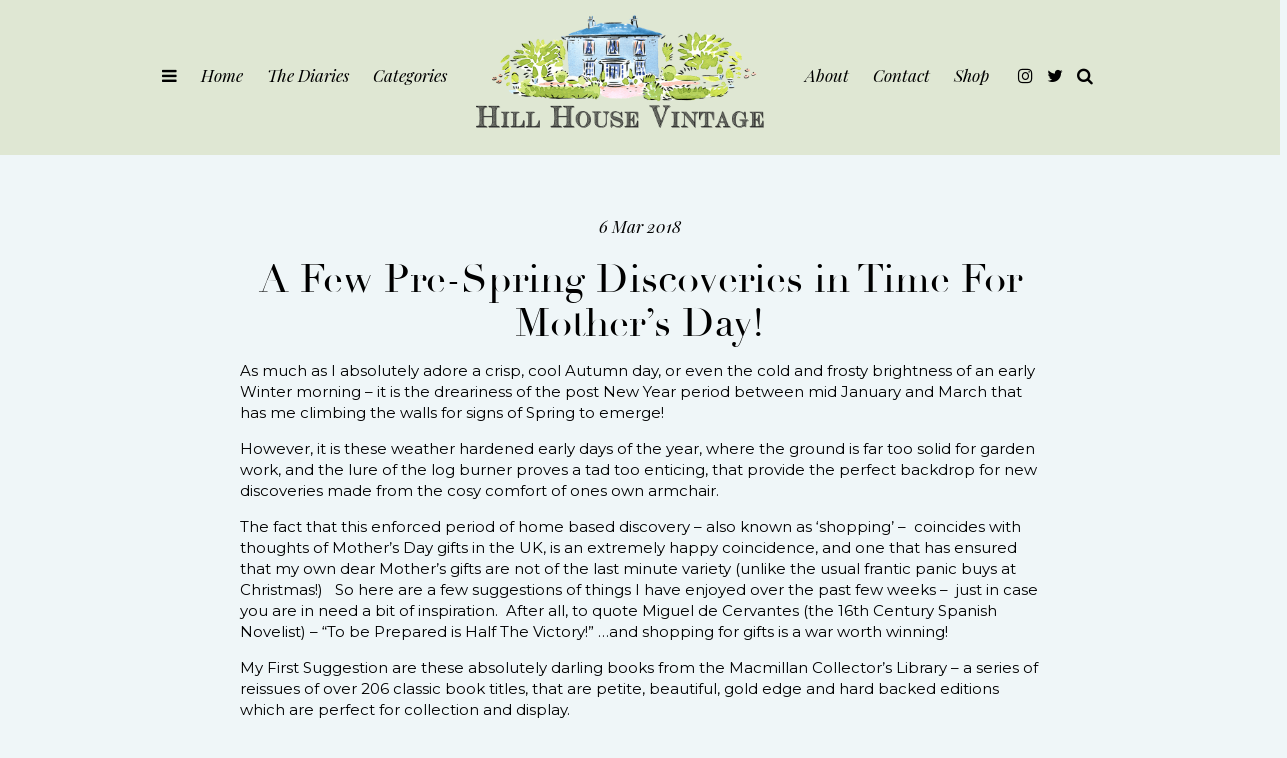

--- FILE ---
content_type: text/html; charset=UTF-8
request_url: https://www.hillhousevintage.com/2018/03/a-few-pre-spring-discoveries-in-time.html
body_size: 8891
content:
<!DOCTYPE html>
<html lang="en-US">
<head>
	<meta charset="UTF-8">
	<meta name="viewport" content="width=device-width, initial-scale=1">
	<title>A Few Pre-Spring Discoveries in Time For Mother&#8217;s Day! &#8211; Hill House Vintage</title>
<meta name='robots' content='max-image-preview:large' />
<link rel='dns-prefetch' href='//cdnjs.cloudflare.com' />
<link rel='dns-prefetch' href='//fonts.googleapis.com' />
<link rel='dns-prefetch' href='//pipdigz.co.uk' />
<link rel="alternate" type="application/rss+xml" title="Hill House Vintage &raquo; Feed" href="https://www.hillhousevintage.com/feed" />

<link rel='stylesheet' id='pipdig-fonts-css' href='https://fonts.googleapis.com/css2?family=Montserrat:ital,wght@0,400;0,500;0,700;1,400;1,700&#038;family=Playfair+Display:ital@0;1&#038;display=swap' type='text/css' media='all' />
<link rel='stylesheet' id='pipdig-didza-css' href='https://pipdigz.co.uk/fonts/gaqweopfkgksdklfgjslfkhjdtyy/style.css' type='text/css' media='all' />
<link rel='stylesheet' id='pipdig-reset-css' href='https://cdnjs.cloudflare.com/ajax/libs/normalize/8.0.1/normalize.min.css' type='text/css' media='all' />
<link rel='stylesheet' id='pipdig-style-css' href='https://www.hillhousevintage.com/wp-content/themes/hillhouse/style.css?ver=1675254644' type='text/css' media='all' />
<script type="text/javascript" src="https://cdnjs.cloudflare.com/ajax/libs/jquery/1.12.4/jquery.min.js" id="jquery-js"></script>
<link rel="canonical" href="https://www.hillhousevintage.com/2018/03/a-few-pre-spring-discoveries-in-time.html" />
	<script>
	window.ga=window.ga||function(){(ga.q=ga.q||[]).push(arguments)};ga.l=+new Date;
	ga('create', 'UA-185286233-1', 'auto');
	ga('require', 'displayfeatures');
	ga('send', 'pageview');
	</script>
	<script async src='https://www.google-analytics.com/analytics.js'></script>
		<!-- Shopr 3.1.11 -->
	<script>
		var shopr_mosaic_ids = [], shopr_mosaic_filters = [], shopr_columns = 4;
	</script>
		
	<link rel="apple-touch-icon" sizes="180x180" href="/apple-touch-icon.png">
	<link rel="icon" type="image/png" sizes="32x32" href="/favicon-32x32.png">
	<link rel="icon" type="image/png" sizes="16x16" href="/favicon-16x16.png">
	<link rel="manifest" href="/site.webmanifest">
	<link rel="mask-icon" href="/safari-pinned-tab.svg" color="#5bbad5">
	<meta name="msapplication-TileColor" content="#da532c">
	<meta name="theme-color" content="#ffffff">

</head>

<body class="wp-singular post-template-default single single-post postid-33 single-format-standard wp-theme-hillhouse">


<div id="mobile_header" class="show_mobile">
	<a href="/"><img src="https://pipdigz.co.uk/other/hillhouse/logo_2.png" alt="" class="mobile_logo" data-pin-nopin="true" /></a>
	<a href="#" id="mobile_menu-btn_open" class="mobile_menu-btn"><i class="fa fa-bars"></i></a>
	<a href="#" id="mobile_menu-search" class="nav_search"><i class="fa fa-search"></i></a>
</div>

<div id="mobile_menu_overlay" class="show_mobile">
	<div id="pipdigMobileLogoPlaceholder"></div>
	<a href="#" id="mobile_menu-btn_close" class="mobile_menu-btn"><i class="fa fa-times"></i></a>
	<div id="mobile_icons">
		<a href="https://www.instagram.com/hillhousevintage/" target="_blank" rel="nofollow noopener"><i class="fa fa-instagram"></i></a>
		<a href="https://twitter.com/hillhousevintag" target="_blank" rel="nofollow noopener"><i class="fa fa-twitter"></i></a>
	</div>
	<ul>
		<li><a href="/">Home</a></li>
		<li><a href="/about-me">About</a></li>
		<li><a href="/contact-me">Contact</a></li>
		<li><a href="/shop">Shop</a></li>
		
		<li style="margin-top: 25px;"><a href="/category/the-vintage-hunter">The Vintage Hunter</a></li>
		<li><a href="/category/entertaining-at-home">Entertaining at Home</a></li>
		<li><a href="/category/the-decorator">The Decorator</a></li>
		<li><a href="/category/the-gardener">The Gardener</a></li>
		<!--<li><a href="/category/the-wardrobe">The Wardrobe</a></li>-->
		<li><a href="/category/beauty-and-wellness">Beauty &amp; Wellness</a></li>
	</ul>
</div>

<div id="pipdigMain"> 
	
	<div id="pipdig_top">
		
		<ul id="menu" class="pd_menu">
			<li class="hide_on_slicknav"><a href="#" style="font-size: 17px;" id="pipdigSideNavToggle" class="toggle_sidenav"><i class="fa fa-bars"></i></a></li>
			<li><a href="/">Home</a></li>
			<li><a href="/blog">The Diaries</a></li>
			<li><a href="#" class="toggle_sidenav">Categories</a></li>
			<li class="logo_wrap hide_on_slicknav"><div class="site-title"><a href="/"><img src="https://pipdigz.co.uk/other/hillhouse/logo_2.png" alt="Hill House Vintage" data-pin-nopin="true" /></a></div></li>
			<li><a href="/about-me">About</a></li>
			<li><a href="/contact-me">Contact</a></li>
			<li><a href="/shop">Shop</a></li>
			<li class="menu_socialz">
				<a href="https://www.instagram.com/hillhousevintage/" target="_blank" rel="nofollow noopener"><i class="fa fa-instagram"></i></a>
				<!--<a href="https://www.youtube.com/channel/UC8N9nsnfQSkgolKl3Pl6orQ" target="_blank" rel="nofollow noopener"><i class="fa fa-youtube-play"></i></a>-->
				<a href="https://twitter.com/hillhousevintag" target="_blank" rel="nofollow noopener"><i class="fa fa-twitter"></i></a>
				<a href="#" class="nav_search"><i class="fa fa-search"></i></a>
			</li>
		</ul>
			
	</div><div class="container">
	
	<div class="entry-header">
		<div class="date">6 Mar 2018</div>
		<h1 class="entry-title">A Few Pre-Spring Discoveries in Time For Mother&#8217;s Day!</h1>
	</div>
	
	<div class="entry-content">
				
				
			<p>As much as I absolutely adore a crisp, cool Autumn day, or even the cold and frosty brightness of an early Winter morning &#8211; it is the dreariness of the post New Year period between mid January and March that has me climbing the walls for signs of Spring to emerge!</p>
<p>However, it is these weather hardened early days of the year, where the ground is far too solid for garden work, and the lure of the log burner proves a tad too enticing, that provide the perfect backdrop for new discoveries made from the cosy comfort of ones own armchair.</p>
<p>The fact that this enforced period of home based&nbsp;discovery &#8211; also known as &#8216;shopping&#8217; &#8211; &nbsp;coincides with thoughts of Mother&#8217;s Day gifts in the UK, is an extremely happy coincidence, and one that has ensured that my own dear Mother&#8217;s gifts are not of the last minute variety (unlike the usual frantic panic buys at Christmas!) &nbsp; So here are a few suggestions of things I have enjoyed over the past few weeks &#8211; &nbsp;just in case you are in need a bit of inspiration. &nbsp;After all, to quote Miguel de Cervantes (the 16th Century Spanish Novelist) &#8211; &#8220;To be Prepared is Half The Victory!&#8221; &#8230;and shopping for gifts is a war worth winning!</p>
<p>My First Suggestion are these absolutely darling books from the Macmillan Collector&#8217;s Library &#8211; a series of reissues of over 206 classic book titles, that are petite, beautiful, gold edge and hard backed editions which are perfect for collection and display.</p>
<p><img decoding="async" loading="lazy" src="https://1.bp.blogspot.com/-JKlsTu3v1Y0/Wp6WISLrhjI/AAAAAAAADMU/eXJpZeK1Nf87_7sb_zuFjRQig2ZxEg7RQCK4BGAYYCw/s1600/IMG_9185.jpg" /></p>
<p>As a prolific reader myself, these have been the perfect addition to my ever growing book collection &#8211; owing to the fact that their tiny size is completely justifiable to squeeze into even the smallest of libraries &#8211; or large ones where there are limited shelves left to house more books!</p>
<table align="center" cellpadding="0" cellspacing="0" class="tr-caption-container" style="margin-left: auto; margin-right: auto; text-align: center;">
<tbody>
<tr>
<td style="text-align: center;"><img decoding="async" loading="lazy" src="https://1.bp.blogspot.com/--iCq48-r0Jo/Wp6WZag_AOI/AAAAAAAADMc/0xtMqU3MsPsFBK9UrXbFAKn2ugoOtzKwgCK4BGAYYCw/s1600/IMG_9397.jpg" /></td>
</tr>
<tr>
<td class="tr-caption" style="text-align: center;">Me Pretending To Be An Able Game Show Hostess!</td>
</tr>
</tbody>
</table>
<p>As an added bonus, booksellers, WATERSTONES are offering an exclusive on-line discount of £2 off any title in the Macmillan Collectors Library range until 11th March 2018. &nbsp;The offer code is LIBRARY and you can find the collection to buy <a href="https://www.waterstones.com/booklist/391942/macmillan-collectors-library" target="_blank" rel="noopener">HERE</a>.</p>
<p>Staying on the subject of books, I also recently received the lastest &nbsp;book in Ros Byam Shaw&#8217;s &#8216;Perfect English&#8217; series of coffee table books. &nbsp;This latest gorgeous offering is entitled &#8220;Perfect English Townhouse&#8217;, and the description reads that it &#8216;examines the timeless English style of decoration in a variety of Georgian, Victorian and contemporary townhouses.&#8217; Which sums it up perfectly. &nbsp;However, what I particularly love about Ros&#8217;s choice of houses is that they always come across as truly and honestly &nbsp;&#8216;lived in&#8217; and loved. &nbsp;In fact, it&#8217;s rare that I see a house in her carefully edited series of Perfect English books that I couldn&#8217;t imagine myself actually living in &#8211; which is a testament to her eye for what make a house&#8230;well &#8211; as it says in the title &#8211; &#8216;Perfect&#8217;! &nbsp;You can purchase a copy of this particular title <a href="https://www.amazon.co.uk/Perfect-English-Townhouse-Byam-Shaw/dp/1849759243/ref=sr_1_1?ie=UTF8&amp;qid=1520344742&amp;sr=8-1&amp;keywords=perfect+english+townhouse" target="_blank" rel="noopener">HERE</a>.</p>
<table align="center" cellpadding="0" cellspacing="0" class="tr-caption-container" style="margin-left: auto; margin-right: auto; text-align: center;">
<tbody>
<tr>
<td style="text-align: center;"><img decoding="async" loading="lazy" src="https://3.bp.blogspot.com/-98ZV0a1oLeM/Wp6Y5BYKXVI/AAAAAAAADMs/0PBMt_sgsD4atEU-JpJ2Oaak8sWdNIizwCK4BGAYYCw/s1600/IMG_9480.JPG" /></td>
</tr>
<tr>
<td class="tr-caption" style="text-align: center;">Ros Byam Shaw&#8217;s Latest book in her &#8216;Perfect English&#8217; interiors collection.</td>
</tr>
</tbody>
</table>
<p><img decoding="async" loading="lazy" src="https://2.bp.blogspot.com/-VdgUoro3mXQ/Wp6b_7AqXFI/AAAAAAAADN4/D8Cuk30qQVgfHoqo6SkDjhBujYp0AvytQCK4BGAYYCw/s1600/IMG_9011.JPG" /><br />
<img decoding="async" loading="lazy" src="https://2.bp.blogspot.com/-cFgKWmpz5xw/Wp6bhjHfjLI/AAAAAAAADNk/gGof-Z91QAcCueMvIvf1ESf32Vpw_P7NwCK4BGAYYCw/s1600/IMG_9012.JPG" /></p>
<table align="center" cellpadding="0" cellspacing="0" class="tr-caption-container" style="margin-left: auto; margin-right: auto; text-align: center;">
<tbody>
<tr>
<td style="text-align: center;"><img decoding="async" loading="lazy" src="https://4.bp.blogspot.com/-TjmXLiSeD-4/Wp6cfKWf2oI/AAAAAAAADOM/qRMc0kOYmsA2patRj7qcncvyxfnt6O8TwCK4BGAYYCw/s1600/IMG_9045.jpg" /></td>
</tr>
<tr>
<td class="tr-caption" style="text-align: center;">Coco Enjoying The Coffee Table Book Collection Including Ros Byam Shaw&#8217;s &#8216;Perfect English Townhouse&#8217;</td>
</tr>
</tbody>
</table>
<p>Moving on from books, getting organised is always something that is at the very top of my list for a New Year, and there is no pursuit that gives me greater pleasure than the purchasing of a crisp new, multi faceted diary on which to scribble down those well thought out, and world changing plans and intentions. &nbsp;Yes, yes, forget the fact that it may be a few months into the year, but it is better to be late than never, as someone possibly great once said &#8211; Perhaps it was the White Rabbit in Alice in Wonderland? &nbsp;Well, whoever it was, it&#8217;s quite true, and I shall add to that that the act of purchasing and using a diary three months into the year, completely negates the first 11 weeks of disorganisation and all you will remember at the end of the year, are the remaining nine months of pure, unadulterated logistical excellence and time management&#8230;(Here&#8217;s hoping..)</p>
<p>Well, that is what I believe my new &#8216;<a href="https://www.hellodayplanner.com/" target="_blank" rel="noopener">Hello Day Planner</a>&#8216; will give me. &nbsp;I&#8217;ll let you know how that goes in December&#8230;but in the mean time, behold the sophistication and beauty of this glamorous organiser.</p>
<p>You can purchase one <a href="https://www.hellodayplanner.com/" target="_blank" rel="noopener">HERE</a>.</p>
<table align="center" cellpadding="0" cellspacing="0" class="tr-caption-container" style="margin-left: auto; margin-right: auto; text-align: center;">
<tbody>
<tr>
<td style="text-align: center;"><img decoding="async" loading="lazy" src="https://2.bp.blogspot.com/-8sEh6GQEmmg/Wp6k-y4KnHI/AAAAAAAADOo/5zSnS4AWmi06uo3-BUvwetG0dp43HB0wwCK4BGAYYCw/s1600/IMG_9077.jpg" /></td>
</tr>
<tr>
<td class="tr-caption" style="text-align: center;">The Beautiful &#8216;Carrara&#8217; Version</td>
</tr>
</tbody>
</table>
<table align="center" cellpadding="0" cellspacing="0" class="tr-caption-container" style="margin-left: auto; margin-right: auto; text-align: center;">
<tbody>
<tr>
<td style="text-align: center;"><img decoding="async" loading="lazy" src="https://3.bp.blogspot.com/-SfGFBCd4mts/Wp6lVWY9n8I/AAAAAAAADOw/jpxzObQef3wIw6dXBTJkJa-jnngS0orugCK4BGAYYCw/s1600/IMG_9078.jpg" /></td>
</tr>
<tr>
<td class="tr-caption" style="text-align: center;">A Few Wise Words of Encouragement from the Hello Day Planner!</td>
</tr>
</tbody>
</table>
<p>So, now that our planner has us organised, we shall be able to remember everybody&#8217;s birthdays, anniversary&#8217;s and all other important dates&#8230; &nbsp;We shall also be able to remember to write those often forgotten &#8216;Thank You&#8217; letters that seem to get caught up in the quick burst of an e-mail or &#8216;tweet&#8217; these days. &nbsp;Remember, when the receipt of a (non brown) envelope though the post was a heady and joyfully regular occurrence? &nbsp;I remember during my childhood, that all direct correspondence from Aunts, Grandmothers and kindly retired teachers came via hand written letter or card &#8211; usually along with an oversized and well handled one pound note (this WAS the 1970&#8217;s&#8230;). &nbsp;Well, thanks to incredibly talented artists and designers like <a href="http://www.islasimpson.co.uk/about-me/" target="_blank" rel="noopener">Isla Simpson</a>, who has started her own &#8216;Letter Writing Campaign&#8217;, we can start hand writing meaningful and traditional correspondence on beautiful hand printed envelopes and cards &#8211; reinvigorating (as Isla herself says) the 18th &amp; 19th Century tradition for illustrated envelopes. &nbsp;You can see more <a href="http://www.islasimpson.co.uk/shop/a-set-of-10-correspondence-envelopes-and-cards-hand-printed-in-england-with-a-swan-design" target="_blank" rel="noopener">HERE</a>.</p>
<table align="center" cellpadding="0" cellspacing="0" class="tr-caption-container" style="margin-left: auto; margin-right: auto; text-align: center;">
<tbody>
<tr>
<td style="text-align: center;"><img decoding="async" loading="lazy" src="https://1.bp.blogspot.com/-T5o4rbfddm0/Wp6qR7_1F1I/AAAAAAAADPE/XdUsMYfugFMblMoN4prkmdqKlaZnwY57QCK4BGAYYCw/s1600/IMG_6896.jpg" /></td>
</tr>
<tr>
<td class="tr-caption" style="text-align: center;">Isla Simpson&#8217;s beautifully Illustrated Envelopes based on an 18th &amp; 19th Century tradition.</td>
</tr>
</tbody>
</table>
<p>Well, I hope that you&#8217;ve enjoyed these little snippets of Mother&#8217;s Day inspiration. &nbsp;Like William Morris, I endeavour to only have in my home what I truly believe to be beautiful and know to be useful, and I am sure you will agree that this little round up falls happily into both categories at once!</p>
<p>Until Next Time!</p>
<p><img decoding="async" loading="lazy" src="https://2.bp.blogspot.com/-Kqz4KRVTp_w/Wp6vP10akBI/AAAAAAAADPU/2sR2zbGJODM9Warzw00OakVJFblxc7j4QCK4BGAYYCw/s1600/transparent%2Bsignature.png" /></p>
			
				
	</div>
	
	
	
</div>



		<div class="" id="p_instagram_footer">
					<a href="https://www.instagram.com/reel/DCfQKR_OiPj/" class="p3_instagram_post p3_instagram_post_0 pipdig_lazy" data-src="https://scontent-fra3-1.cdninstagram.com/v/t51.75761-15/467399629_18470553106000873_1634044416354412403_n.jpg?_nc_cat=101&ccb=1-7&_nc_sid=18de74&_nc_aid=0&_nc_ohc=40evTL9w3scQ7kNvgGuIbVd&_nc_zt=23&_nc_ht=scontent-fra3-1.cdninstagram.com&edm=ANo9K5cEAAAA&_nc_gid=AilD8ZPmZ5Ttt7hZVQjB7yh&oh=00_AYBLGqe9zEyTeCm7ibaANJO4DpDWRCWS65xowbP5cFVhtw&oe=6740D41F" rel="nofollow noopener" target="_blank">
				<img src="[data-uri]" class="p3_instagram_square" alt=""/>
					<div class="p3_instagram_post_overlay"><span class="p3_instagram_likes"><i class="fa fa-instagram"></i></span></div>
			</a>
					<a href="https://www.instagram.com/reel/DCcTfMLO6Tr/" class="p3_instagram_post p3_instagram_post_1 pipdig_lazy" data-src="https://scontent-fra5-1.cdninstagram.com/v/t51.75761-15/467447468_18470330557000873_6838958841717448844_n.jpg?_nc_cat=102&ccb=1-7&_nc_sid=18de74&_nc_aid=0&_nc_ohc=1ZbuLnIg3BMQ7kNvgFkkeqE&_nc_zt=23&_nc_ht=scontent-fra5-1.cdninstagram.com&edm=ANo9K5cEAAAA&_nc_gid=AilD8ZPmZ5Ttt7hZVQjB7yh&oh=00_AYA0SPur9ud01bLxewtbh--FVgCsZWUefieG4DyQ2bONng&oe=6740FD46" rel="nofollow noopener" target="_blank">
				<img src="[data-uri]" class="p3_instagram_square" alt=""/>
					<div class="p3_instagram_post_overlay"><span class="p3_instagram_likes"><i class="fa fa-instagram"></i></span></div>
			</a>
					<a href="https://www.instagram.com/reel/DCZrnQduHmu/" class="p3_instagram_post p3_instagram_post_2 pipdig_lazy" data-src="https://scontent-fra5-2.cdninstagram.com/v/t51.29350-15/466995350_570829978755662_5442400484808572485_n.jpg?_nc_cat=106&ccb=1-7&_nc_sid=18de74&_nc_ohc=XO_K_BvLtEIQ7kNvgFJZzWz&_nc_zt=23&_nc_ht=scontent-fra5-2.cdninstagram.com&edm=ANo9K5cEAAAA&_nc_gid=AilD8ZPmZ5Ttt7hZVQjB7yh&oh=00_AYA16wZvZcN6-NC3T5BnY91Ak9O8mSyHW6APDdUTZg_eQw&oe=6740D471" rel="nofollow noopener" target="_blank">
				<img src="[data-uri]" class="p3_instagram_square" alt=""/>
					<div class="p3_instagram_post_overlay"><span class="p3_instagram_likes"><i class="fa fa-instagram"></i></span></div>
			</a>
					<a href="https://www.instagram.com/reel/DCUvN4OOakx/" class="p3_instagram_post p3_instagram_post_3 pipdig_lazy" data-src="https://scontent-fra5-1.cdninstagram.com/v/t51.29350-15/466841701_1291001185236269_4030597399061686625_n.jpg?_nc_cat=100&ccb=1-7&_nc_sid=18de74&_nc_ohc=nvvjCp9Wjx0Q7kNvgFzFFrg&_nc_zt=23&_nc_ht=scontent-fra5-1.cdninstagram.com&edm=ANo9K5cEAAAA&_nc_gid=AilD8ZPmZ5Ttt7hZVQjB7yh&oh=00_AYDmI2CS7fEJoS_YBN65-sSoxD5-80cfOu2XnYahr1ZJAg&oe=6740E57E" rel="nofollow noopener" target="_blank">
				<img src="[data-uri]" class="p3_instagram_square" alt=""/>
					<div class="p3_instagram_post_overlay"><span class="p3_instagram_likes"><i class="fa fa-instagram"></i></span></div>
			</a>
					<a href="https://www.instagram.com/reel/DCSSJ70uaP4/" class="p3_instagram_post p3_instagram_post_4 pipdig_lazy" data-src="https://scontent-fra3-2.cdninstagram.com/v/t51.29350-15/466703402_3862249027380845_2400074612671562331_n.jpg?_nc_cat=104&ccb=1-7&_nc_sid=18de74&_nc_ohc=bYafjZLLWy4Q7kNvgH27Iwg&_nc_zt=23&_nc_ht=scontent-fra3-2.cdninstagram.com&edm=ANo9K5cEAAAA&_nc_gid=AilD8ZPmZ5Ttt7hZVQjB7yh&oh=00_AYBbVNFv4wG1x-owN1nH5SfRdkuqkBL023mV-y2DwWn8zw&oe=6740DC89" rel="nofollow noopener" target="_blank">
				<img src="[data-uri]" class="p3_instagram_square" alt=""/>
					<div class="p3_instagram_post_overlay"><span class="p3_instagram_likes"><i class="fa fa-instagram"></i></span></div>
			</a>
				<div style="clear: both"></div>
	</div>
	
	<div id="footer">
		<div class="container">
			<div class="footer_col" id="footer_col_left">
				<a href="/contact-me">Contact</a><!-- | <a href="/disclaimer">Disclaimer</a>--><br />
				Follow: <a href="https://twitter.com/hillhousevintag" target="_blank" rel="nofollow noopener">Twitter</a> | <a href="https://www.instagram.com/hillhousevintage/" target="_blank" rel="nofollow noopener">Instagram</a>
			</div>
			<div class="footer_col" id="footer_col_middle">
				<a href="/"><img src="https://pipdigz.co.uk/other/hillhouse/logo.png" alt="Hill House Vintage" /></a>
			</div>
			<div class="footer_col" id="footer_col_right">
				&copy; Paula Sutton | Hill House Vintage				<br />
				<a href="https://www.pipdig.co/" target="_blank">Website by <span class="peepdeeg">pipdig</span></a>
			</div>
			<div style="clear: both"></div>
		</div>
	</div>
	
	<div id="footer_mobile" class="show_mobile">
	
		<p><a href="/"><img src="https://pipdigz.co.uk/other/hillhouse/logo.png" alt="Hill House Vintage" id="logo_footer_mobile" /></a></p>
		<p><a href="https://www.pipdig.co/" target="_blank">Website by <span class="peepdeeg">pipdig</span></a></p>
		
	</div>

</div> <!-- #main -->


<div id="searchOverlay">
	<a href="#" id="searchOverlayClose"><i class="fa fa-times"></i></a>
	<form action="https://www.hillhousevintage.com/">
		<input type="text" id="searchOverlayInput" placeholder="SEARCH..." name="s"/>
	</form>
</div>


<div id="pipdigSideNav" class="sidenav">

	<div id="pipdigSideNavLogoPlaceholder"></div>

	<h4>The Diaries</h4>
	
	<ul>
		<li><a href="/category/the-vintage-hunter">The Vintage Hunter</a></li>
		<li><a href="/category/entertaining-at-home">Entertaining at Home</a></li>
		<li><a href="/category/the-decorator">The Decorator</a></li>
		<li><a href="/category/the-gardener">The Gardener</a></li>
		<li><a href="/category/the-wardrobe">The Wardrobe</a></li>
		<li><a href="/category/beauty-and-wellness">Beauty &amp; Wellness</a></li>
	</ul>
	
	<div id="sideNavDeeg">
		<a href="https://www.pipdig.co/">Website by <span class="peepdeeg">pipdig</span></a>
	</div>
	
</div>

<script type="speculationrules">
{"prefetch":[{"source":"document","where":{"and":[{"href_matches":"/*"},{"not":{"href_matches":["/wp-*.php","/wp-admin/*","/wp-content/uploads/*","/wp-content/*","/wp-content/plugins/*","/wp-content/themes/hillhouse/*","/*\\?(.+)"]}},{"not":{"selector_matches":"a[rel~=\"nofollow\"]"}},{"not":{"selector_matches":".no-prefetch, .no-prefetch a"}}]},"eagerness":"conservative"}]}
</script>
<script type="text/javascript" src="https://cdnjs.cloudflare.com/ajax/libs/vanilla-lazyload/11.0.5/lazyload.min.js" id="pipdig-lazy-js"></script>
<script type="text/javascript" src="https://cdnjs.cloudflare.com/ajax/libs/fitvids/1.2.0/jquery.fitvids.min.js" id="pipdig-fitvids-js"></script>
	<!-- Shopr -->
	<style>
	.shopr_grid_filters li a, .shopr_grid_filters li a:hover, .entry-content .shopr_grid_filters li a, .entry-content .shopr_grid_filters li a:hover, .shopr_carousel_widget_button, .shopr_carousel_widget_button:hover {
		background: #111111;
		color: #ffffff;
	}
	.shopr_mosaic .shopr_product {
		border: 1px solid #e6e6e6;
	}
	.shopr_mosaic .shopr_product_title {
		color: #222222;
	}
	.shopr_mosaic .shopr_product_subtitle {
		color: #666666;
	}
	.shopr_mosaic .shopr_product_price {
		color: #666666;
	}
	.shopr_grid_layout_left_filters {
		border-color: #111111;
	}
	.shopr_filters_title {
		background: #111111;
		color: #ffffff;
	}
	.shopr_mosaic .shopr_product_title {
		font-size: 14px;
		line-height: 1.1;
	}
	.shopr_mosaic .shopr_product_subtitle {
		font-size: 12px;
		line-height: 1.25;
	}
	.shopr_mosaic .shopr_product_price {
		font-size: 12px;
		line-height: 1.25;
	}
	</style>
	<!-- /Shopr -->
		
	<link rel="stylesheet" href="https://pipdigz.co.uk/fonts/fontawesome_4_7_0.css" media="none" onload="if(media!='all')media='all'">
	
	<script>
	
	var lazyLoadInstance = new LazyLoad({
		elements_selector: ".pipdig_lazy",
		threshold: 600
	});
	
	jQuery(document).ready(function($) {
		
		var $window = $(window);
		var toggleBtn = $('#pipdigSideNavToggle');
		var sideNav = $('#pipdigSideNav');
		var mainContent = $('#pipdigMain');
		
		function claseSideNav() {
			sideNav.removeClass('open');
			mainContent.removeClass('sideNav_open');
			toggleBtn.removeClass('active');
			toggleBtn.find('.fa').removeClass('fa-close').addClass('fa-bars');
			sideNav.hide().css('opacity', '0');
			setTimeout(function(){
				sideNav.show();
			}, 500);
		}
		
		// close sidenav when scrolling down
		$window.scroll(function() {
			if ( toggleBtn.hasClass('active') && ($window.scrollTop() >= $('#section_latest_posts').offset().top) ) {
				claseSideNav();
			}
		});
		
		$('.toggle_sidenav').click(function() {
			
			if (toggleBtn.hasClass('active')) {
				claseSideNav();
			} else {
				$('#pipdigSideNavLogoPlaceholder').html('<img src="https://pipdigz.co.uk/other/hillhouse/sidenav_illustration_2.png" alt="Hill House Vintage" id="pipdigSideNavLogo" />');
				sideNav.addClass('open');
				mainContent.addClass('sideNav_open');
				toggleBtn.addClass('active');
				toggleBtn.find('.fa').addClass('fa-close').removeClass('fa-bars');
				setTimeout(function(){
					sideNav.show().css('opacity', '1');
				}, 400);
			}

		});	
		
		
		var search = $('#searchOverlay');
		$('.nav_search').click(function(e) {
			e.preventDefault();
			if (search.hasClass('open')) {
				search.removeClass('open');
				return;
			}
			search.addClass('open');
			$('#searchOverlayInput').focus();
		});
		$('#searchOverlayClose').click(function(e) {
			e.preventDefault();
			search.removeClass('open');
			return;
		});
		
		var mobileMenu = $('#mobile_menu_overlay');
		$('#mobile_menu-btn_open').click(function(e) {
			e.preventDefault();
			if (mobileMenu.hasClass('open')) {
				mobileMenu.removeClass('open');
				return;
			}
			$('#pipdigMobileLogoPlaceholder').html('<a href="/"><img src="https://pipdigz.co.uk/other/hillhouse/sidenav_illustration.png" alt="hill House Vintage" class="mobile_logo" style="width: 280px" /></a>');
			mobileMenu.addClass('open');
		});
		$('#mobile_menu-btn_close').click(function(e) {
			e.preventDefault();
			mobileMenu.removeClass('open');
		});
		
					$('.entry-content').fitVids();
						
	});
	
	</script>
	
			<script async defer data-pin-hover="true" data-pin-tall="true" src="https://assets.pinterest.com/js/pinit.js"></script>
			<!--noptimize-->
	<script>
	jQuery(document).ready(function($){
		// Shopr click counter
		$('body').on('click', '.shopr_click_counter a', function() {
			if ($(this).attr("data-shopr-product-id")) {
				var id = $(this).data("shopr-product-id");
				if (typeof id == 'number') {
					var data = {
						"action": "shopr_product_click_counter",
						"sec": "4deac5dfdd",
						"shopr_product_id": id,
					};
					$.post("https://www.hillhousevintage.com/wp-admin/admin-ajax.php", data, function(response) {
											});
				}
			}
		});
	});
	</script>
	<!--/noptimize-->
	<script defer src="https://static.cloudflareinsights.com/beacon.min.js/vcd15cbe7772f49c399c6a5babf22c1241717689176015" integrity="sha512-ZpsOmlRQV6y907TI0dKBHq9Md29nnaEIPlkf84rnaERnq6zvWvPUqr2ft8M1aS28oN72PdrCzSjY4U6VaAw1EQ==" data-cf-beacon='{"version":"2024.11.0","token":"f8f6c1ca75534729b4ce1b9dd9e7d40a","r":1,"server_timing":{"name":{"cfCacheStatus":true,"cfEdge":true,"cfExtPri":true,"cfL4":true,"cfOrigin":true,"cfSpeedBrain":true},"location_startswith":null}}' crossorigin="anonymous"></script>
</body>
</html>


<!-- Page cached by LiteSpeed Cache 7.7 on 2026-01-15 07:01:48 -->

--- FILE ---
content_type: text/css
request_url: https://www.hillhousevintage.com/wp-content/themes/hillhouse/style.css?ver=1675254644
body_size: 3202
content:
/*
Theme Name: Hill House Vintage
Theme URI: https://www.pipdig.co
Author: pipdig
Author URI: https://www.pipdig.co
Description: WordPress Theme by pipdig.
Version: 999
License: Copyright 2019
*/

html, body {
	overflow-x: hidden;
}

body {
	font-family: 'Montserrat', sans-serif;
	font-size: 15px;
	line-height: 1.4;
	color: #000;
	background: #eff6f8;
}

a {
	color: #000;
	text-decoration: none;
	-moz-transition: all 0.25s ease-out; -webkit-transition: all 0.25s ease-out; transition: all 0.25s ease-out;
}
a:hover {
	color: #999;
}

img {
	max-width: 100%;
	height: auto;
}

h1, h2, h3, h4, h5, h6 {
	font-family: 'Montserrat', sans-serif;
	line-height: 1.1;
	font-weight: 500;
}
h1 {
	font-size: 30px;
}
h2 {
	font-size: 22px;
}
h3 {
	font-size: 20px;
}
h4 {
	font-size: 18px;
}
h5 {
	font-size: 17px;
}

.p3_cover_me {
	background-size: cover;
	background-repeat: no-repeat;
	background-position: center;
	display: block;
	position: relative;
	line-height: 0;
}
.p3_invisible {
	visibility: hidden;
	opacity: 0;
	width: 100%;
	height: auto;
}
.stp-outer, .bo-garden {
	max-width: 100% !important;
	width: 100% !important;
}

#pipdig_top {
	width: 100%;
	text-align: center;
	/* margin-bottom: 50px; */
	padding-bottom: 5px;
	background: #dfe7d3;
}
.logo_wrap {
	width: 430px;
}
.site-title {
	margin: 0;
	position: absolute;
	top: 13px;
}
.site-title img {
	width: 430px;
}
.site-title a, .site-title a:hover {
	color: #000;
}
.pd_menu {
	font: normal italic 17px 'Playfair Display', sans-serif;
	margin: 0;
	padding: 0;
}
.pd_menu li {
	display: inline-block;
	margin: 0 18px;
	line-height: 200px;	
}
.pd_menu li:last-child {
	margin-right: 30px;
}
.menu_socialz a {
	margin: 0 5px;
	display: inline-block;
}

.nav-previous {
	text-align: center;
	margin: 50px 0;
}
.nav-previous a {
	display: inline-block;
	padding: 10px 20px;
	border: 1px solid #111;
	text-transform: uppercase;
	letter-spacing: 1px;
	font: 12px 'Montserrat', sans-serif;
}



.container {
	max-width: 1210px;
	padding: 0 10px;
	margin: 0 auto;
}
.single .container {
	max-width: 800px;
}
.page .container {
	max-width: 1000px;
}
.entry-header {
	text-align: center;
	margin-top: 60px;
}
.entry-header .date {
	font: normal italic 17px 'Playfair Display';
	margin-bottom: 20px;
}
.entry-content {
	min-height: 800px;
}
.page .entry-content {
	margin-top: 60px;
}
.entry-content p {
	margin: 15px 0;
}

.pd_section {
	margin: 30px auto;
}
#section_latest_posts {
	margin-top: 0;
}

.full_width_section {
	position: relative;
	width: 100%;
	padding-bottom: 20px;
}

.full_width_banner {
	height: 650px;
	max-height: 100vh;
	width: 100%;
	margin-top: 35px;
}

#section_full_width_post, .full_width_banner {
	margin-top: 0;
}

.full_width_section_title {
	position: absolute;
	left: 0;
	top: 30px;
	padding: 10px 20px;
	background: #fae8dd;
}

.full_width_section_title h2 {
	font: 35px didza;
	margin: 0;
}

.pd_post_date {
	margin-bottom: 20px;
	font: normal italic 15px 'Playfair Display';
}


#the_decorator_section {
	background: #fae8dd;
	padding: 20px 0;
}




.script_text {
	font-family: didza;
	font-size: 30px;
	font-weight: 400;
	text-transform: none;
	letter-spacing: 1px;
	margin-right: 3px;
}


#footer {
	text-align: center;
	font: normal italic 15px 'Playfair Display', serif;
	line-height: 2.2;
	padding: 25px 0;
	background: #dfe7d3;
}
.footer_col {
	float: left;
	width: 33.333333333%;
}
#footer_col_middle img {
	margin-top: 10px;
}
#footer_col_left {
	text-align: left;
}
#footer_col_right {
	text-align: right;
}

#footer_mobile {
	text-align: center;
	text-transform: uppercase;
	letter-spacing: 2px;
	font: 11px 'Montserrat', sans-serif;
	background: #dfe7d3;
	padding: 5px 0;
}
#footer_mobile p {
	margin: 25px auto;
}
#logo_footer_mobile {
	width: 280px;
}




#mobile_menu_overlay {
	position: fixed;
	top: 0;
	left: 0;
	right: 0;
	bottom: 0;
	background: #dfe7d3;
	text-align: center;
	z-index: 999999999999;
	width: 55vw;
	opacity: 0;
	visibility: hidden;
	-moz-transition: all 0.4s ease; -webkit-transition: all 0.4s ease; transition: all 0.4s ease;
}
#mobile_menu_overlay.open {
	opacity: 1;
	visibility: visible;
	width: 100vw;
}
#mobile_menu_overlay ul {
	margin: 25px auto 0;
	padding: 0;
}
#mobile_menu_overlay ul li {
	margin: 10px 0;
	list-style: none;
	text-transform: uppercase;
	letter-spacing: 1px;
	font-size: 17px;
}
#mobile_icons {
	font-size: 24px;
}
#mobile_icons a {
	display: inline-block;
	margin: 0 7px;
}

#mobile_header {
	text-align: center;
	background: #dfe7d3;
	padding-bottom: 20px;
}
.mobile_logo {
	margin: 20px auto 0;
	max-width: 90%;
	width: 260px;
}
.mobile_menu-btn {
	position: fixed;
	top: 15px;
	left: 15px;
	z-index: 1;
	font-size: 25px;
}
#mobile_menu-search {
	position: fixed;
	top: 15px;
	right: 15px;
	z-index: 1;
	font-size: 25px;
}

.pd_grid_post {
	float: left;
	width: 30.25%;
	margin: 1.5%;
	position: relative;
	text-align: center;
}
.blog .pd_grid_post {
	margin-top: 50px;
}
.pd_grid_post_meta {
	text-transform: uppercase;
	letter-spacing: 1px;
	font: 500 11px 'Montserrat', sans-serif;
}
.p_post_title {
	margin: 0;
	font: 24px didza;
	line-height: 1.2;
	text-transform: none;
	padding: 0 5px;
}
.pd_grid_post_date {
	margin-top: 20px;
	font: 15px 'Playfair Display';
	font-style: italic;
	line-height: 1.2;
}
.pd_grid_post_overlay {
	margin-top: 20px;
}
.pd_grid_post_excerpt {
	font-size: 13px;
	margin-top: 20px;
}
.pd_read_more {
	margin-top: 20px;
}
.pd_read_more a {
	font-family: 'Playfair Display';
	font-style: italic;
	font-size: 17px;
	padding: 10px 25px;
	color: #fff;
	background: #111;
}
.pd_read_more a:hover {
	background: #999;
	border-color: #999;
}

.pd_shop_post_content {
	background: #eff6f8;
	border: 5px solid #eff6f8;
	position: absolute;
	z-index: 2;
	top: 0;
	left: 0;
	overflow-y: auto;
	width: 110px;
	height: 350px;
	opacity: 0;
	visibility: hidden;
	-moz-transition: all 0.35s ease-out; -webkit-transition: all 0.35s ease-out; transition: all 0.35s ease-out;
}
.pd_shop_post_content img {
	margin: 0 0 5px;
}
.pd_shop_post_content a:hover {
	opacity: .25;
}

.show_me {
	opacity: 1 !important;
	visibility: visible !important;
}




.split_title span {
	font-family: didza;
	font-size: 30px;
	font-weight: 400;
	text-transform: none;
	letter-spacing: 1px;
	margin-right: 3px;
}


#grid_posts_left_right_section .section_title {
	text-align: right;
	margin-top: 0;
	margin-bottom: 15px;
	font-size: 35px;
}
.grid_posts_left {
	float: left;
	width: 58%;
	margin-top: 90px;
	text-align: center;
}
.grid_posts_right {
	float: left;
	width: 42%;
	text-align: center;
}
#grid_posts_left_right_section .pd_grid_post_date {
	margin-top: 10px;
}
.grid_posts_right .grid_posts_right-post {
	width: 400px;
	max-width: 100%;
	margin: 40px auto;
}
.grid_posts_left .p_post_title {
	margin-top: 15px;
}
.grid_posts_right .p_post_title {
	text-align: center;
	margin-top: 10px;
}

#the_diaries_tabs {
	background: #fae8dd;
	padding: 30px 0;
}
#the_diaries_tabs .section_title {
	text-align: center;
}
#the_diaries_tabs ul {
	margin: 10px 0 0;
	padding: 0;
	text-align: center;
	font: normal italic 18px 'Playfair Display';
}
#the_diaries_tabs li {
	list-style: none;
	margin: 0 15px;
	padding: 0;
	display: inline-block;
}
#the_diaries_tabs li a {
	padding: 3px 5px;
	display: inline-block;
}

.p_col_33 {
	width: 33.333333333%;
	float: left;
}
.p_col_50 {
	width: 50%;
	float: left;
}
.p_col_100 {
	width: 100%;
}
.p_col > div {
	padding-left: 10px;
	padding-right: 10px;
	position: relative;
}
@media only screen and (max-width: 719px) {
	.p_col {
		width: 100%;
		float: none;
	}
}





.section_title {
	font: 40px didza;
	text-transform: none;
	text-align: left;
	margin: 0;
}
.section_title span {
	font-family: 'Playfair Display';
	font-size: 26px;
	font-style: italic;
}


.section_title_margin_left {
	margin-left: 15px;
}






#vintage_hunter_section .section_title {
	text-align: center;
	margin-bottom: 35px;
}
.left_right_post-image-left-section .left_right_post-image-left-side {
	width: 60%;
	float: left;
}
.left_right_post-image-left-section .left_right_post-overlay-right-side {
	width: 40%;
	float: left;
}
.left_right_post-image-right-section .left_right_post-image-right-side {
	width: 60%;
	float: right;
}
.left_right_post-image-right-section .left_right_post-overlay-left-side {
	width: 40%;
	float: right;
}
.left_right_post-image-right-section {
	margin-top: 35px;
}
.left_right_post-overlay {
	background: #dfe7d3;
	text-align: center;
	padding: 20px 20px 35px;
	position: relative;
	top: 220px;
}
.left_right_post-overlay-right {
	left: -150px;
}
.left_right_post-overlay-left {
	right: -150px;
}
.left_right_post-overlay .pd_grid_post_date {
	margin: 0 0 10px;
}
#vintage_hunter_section .pd_read_more {
	margin-top: 30px;
}


/* Instagram ================================== */
#section_instagram {
	margin-top: 120px;
	margin-bottom: 45px;
}
.p3_instagram_post {
	width: 20%;
	position: relative;
	display: block;
	float: left;
	text-align: center;
	line-height: 0;
	background-size: cover;
	background-repeat: no-repeat;
	background-position: center;
	-moz-transition: all 0.2s ease-out;-webkit-transition:all 0.2s ease-out;transition:all 0.2s ease-out;
}
.p3_instagram_post img {
	width: 100% !important;
	height: auto;
	border: 10px solid #eff6f8;
}
.p3_instagram_post .p3_instagram_likes {
	font-size: 65px;
	color: #fff;
	position: absolute;
	top: 50%;
	transform: translateY(-50%);
	left: 7px; /* Needed to offset border used on each image */
	width: 100%;
}
.p3_instagram_post_overlay {
	background: rgba(245,248,249,.65);
	position: absolute;
	left: 0;
	right: 0;
	top: 0;
	bottom: 0;
	opacity: 0;
	-moz-transition: all 0.3s ease; -webkit-transition: all 0.3s ease; transition: all 0.3s ease;
	line-height: 1;
}
.p3_instagram_post:hover .p3_instagram_post_overlay {
	opacity: 1;
}

#p_instagram_footer {
	margin-top: 50px;
}
#p_instagram_footer .p3_instagram_post img {
	border: 3px solid #eff6f8;
}

.section_shop {
	max-width: 800px;
	margin: 0 auto;
}
.section_shop .section_title {
	margin: 0 0 5px;
	font-size: 35px;
}
#section_shop_1 {
	margin-top: 50px;
	margin-bottom: 50px;
}

.shop_see_all {
	text-align: right;
	font: normal italic 15px 'Playfair Display';
}

.entry-title {
	font-family: didza;
	font-size: 40px;
	font-weight: 400;
	margin-top: 10px;
	margin-bottom: 10px;
}


.featured_post_overlay {
	position: absolute;
	bottom: -150px;
	right: 40px;
	max-width: 380px;
	padding: 40px;
	background: #dfe7d3;
	text-align: center;
}
.featured_post_overlay .p_post_title {
	margin-bottom: 25px;
	font-size: 30px;
}
.featured_post_overlay .pd_read_more {
	margin-top: 30px;
}




#searchOverlay {
	position: fixed;
	z-index: 999999999;
	top: 0;
	left: 0;
	width: 100vw;
	height: 100vh;
	background-color: rgba(255, 255, 255, .96);
	-moz-transition: all 0.25s ease-out; -webkit-transition: all 0.25s ease-out; transition: all 0.25s ease-out;
	visibility: hidden;
	opacity: 0;
}
#searchOverlay.open {
	visibility: visible;
	opacity: 1;
}
#searchOverlayInput {
	width: 70%;
	top: 50%;
	left: 50%;
	position: absolute;
	transform: translate(-50%, -50%);
	font-size: 35px;
	text-align: center;
	border: none;
	background: none;
	border-bottom: 2px solid #000;
	color: #000;
	font: 30px 'Montserrat', sans-serif;
}
#searchOverlayClose {
	position: absolute;
	top: 20px;
	right: 35px;
	font-size: 35px;
	color: #000;
}
.nav_search {
	cursor: pointer;
}



#pipdigSideNav {
	height: 100%;
	width: 0;
	position: fixed;
	z-index: 1;
	top: 0;
	left: 0;
	background: #dfe7d3;
	overflow-x: hidden;
	text-align: center;
	opacity: 0;
	transition: .5s;
}
#pipdigMain {
	transition: margin-left .5s;
}
#pipdigSideNav ul, #pipdigSideNav li {
	margin: 0;
	padding: 0;
}
#pipdigSideNav li {
	margin: 20px 0;
	list-style: none;
	font: normal italic 17px 'Playfair Display';
}
#pipdigSideNavLogo {
	width: 180px;
	margin-top: 15px;
	opacity: .9;
}
#pipdigSideNav h4 {
	margin-top: 5px;
	margin-bottom: 5px;
	font: 25px didza;
}
#pipdigSideNav.open {
	width: 240px;
}
.sideNav_open {
	margin-left: 240px;
}

#sideNavDeeg {
	margin-top: 40px;
	text-transform: uppercase;
	font-size: 12px;
	letter-spacing: 1px;
}
.peepdeeg {
	text-transform: none;
	letter-spacing: 0;
	font: 12px 'Montserrat';
}

.read_more_sideways {
	position: absolute;
	right: -30px;
	top: 220px;
}
.read_more_sideways img {
	width: 30px;
}

.pipdig_comments {
	margin-top: 70px;
}

.shopr_product a .shopr_shopnow {
	text-transform: uppercase;
	letter-spacing: 1px;
	font-size: 11px;
	width: 80px;
}
.shopr_filters_title {
	font-weight: 500;
}
.shopr_grid_filters li a, .shopr_grid_filters li a:hover, .entry-content .shopr_grid_filters li a, .entry-content .shopr_grid_filters li a:hover, .shopr_carousel_widget_button, .shopr_carousel_widget_button:hover {
	border: 0 !important;
}

.shopr_mosaic .shopr_product {
	background: #fff;
	border: 0 !important;
}

.page-template-template-homepage .shopr_shopthepost .flickity-prev-next-button {
	background: #fff;
}
.page-template-template-homepage .shopr_shopthepost {
	padding: 10px 0;
	background: #fff;
	margin-bottom: 5px;
}

.show_mobile {
	display: none;
}

@media only screen and (max-width: 1500px) {
	.sideNav_open .menu_socialz {
		display: none;
	}
}

@media only screen and (max-width: 1280px) {
	.logo_wrap {
		width: 310px;
	}
	.site-title img {
		width: 300px;
	}
	.pd_menu li {
		margin: 0 10px;
		line-height: 150px;
	}
	.socialz_icon, .read_more_sideways {
		display: none;
	}
}

@media only screen and (max-width: 1030px) {
	.logo_wrap {
		width: 260px;
	}
	.pd_menu li {
		margin: 0 8px;
	}
}

@media only screen and (max-width: 769px) {
	#p_newsletter_photo {
		display: none;
	}
	#p_newsletter_close {
		right: 0;
	}
	#p_menu_overlay_inner {
		margin-top: 100px;
	}
	#p_newsletter_wrap {
		box-shadow: none;
	}
	.slicknav_nav li.nav_search, .slicknav_nav li.menu_socialz, .section_title_border_right, .section_title_border_left, .p3_instagram_post_4, .p3_instagram_post_5, #ig_shop_text, #moreVids, .slicknav_nav li.hide_on_slicknav, .grid_posts_left .split_title, #vidForSizeEurgh {
		display: none;
	}
	#pipdig_top {
		display: none;
    }
    .slicknav_menu {
		display: block;
    }
	.rs_stp_left {
		width: 10%;
	}
	.rs_stp_right {
		width: 90%;
	}
	#mc-embedded-subscribe {
		width: auto;
		margin-top: 10px;
	}
	#section_newsletter .split_title {
		text-align: center;
	}
	.section_title_text {
		position: relative;
		text-align: center;
		left: auto;
		top: auto;
	}
	.split_title {
		text-align: center;
	}
	.p3_instagram_post img {
		border: 0;
	}
	.p3_instagram_post {
		width: 25%;
	}
	.featured_post_overlay {
		bottom: 0;
	}
	.section_vid_n_posts_left {
		margin-top: 50px;
	}
	.section_vid_n_posts_left, .section_vid_n_posts_right {
		float: none;
		width: 96%;
		margin-left: 2%;
		margin-right: 2%;
	}
	.section_vid_n_posts_right .pd_grid_post {
		width: 46%;
		margin: 40px 2% 0;
	}
	.grid_posts_left, .grid_posts_right {
		width: 100%;
		float: none;
	}
	.grid_posts_left {
		margin-top: 30px;
	}
	.grid_posts_right .grid_posts_right-post {
		margin: 20px 0;
	}
	#shop_under_vid {
		margin-bottom: 40px;
	}
	#blog_more_posts_button {
		margin-top: 0;
	}
	.section_title_margin_left {
		margin-bottom: 15px;
		margin-left: auto;
	}
	.section_title {
		text-align: center;
	}
	#section_instagram {
		margin-top: 0;
	}
	#the_diaries_tabs li {
		display: block;
		width: 100%;
		margin: 8px 0;
	}
	#grid_posts_left_right_section .section_title {
		text-align: center;
		font-size: 32px;
	}
	.grid_posts_left .p_post_title {
		margin: 5px 0 20px;
	}
	.grid_posts_left {
		text-align: center;
	}
	.shop_see_all {
		text-align: center;
	}
	.left_right_post-image-left-section .left_right_post-image-left-side,
	.left_right_post-image-left-section .left_right_post-overlay-right-side,
	.left_right_post-image-right-section .left_right_post-image-right-side,
	.left_right_post-image-right-section .left_right_post-overlay-left-side {
		float: none;
		width: 100%;
	}
	.left_right_post-overlay-left {
		top: auto;
		right: auto;
	}
	.left_right_post-overlay-right {
		top: auto;
		left: auto;
	}
	.show_mobile {
		display: block;
	}
}

@media only screen and (max-width: 600px) {
	.pd_grid_post, .section_vid_n_posts_right .pd_grid_post {
		float: none;
		width: 98%;
		margin: 0 1% 50px;
	}
	.featured_post_overlay {
		right: 0;
		left: 0;
		bottom: -30px;
	}
	.featured_post_overlay p {
		display: none;
	}
	#footer {
		display: none;
	}
}

--- FILE ---
content_type: text/plain
request_url: https://www.google-analytics.com/j/collect?v=1&_v=j102&a=1160916933&t=pageview&_s=1&dl=https%3A%2F%2Fwww.hillhousevintage.com%2F2018%2F03%2Fa-few-pre-spring-discoveries-in-time.html&ul=en-us%40posix&dt=A%20Few%20Pre-Spring%20Discoveries%20in%20Time%20For%20Mother%E2%80%99s%20Day!%20%E2%80%93%20Hill%20House%20Vintage&sr=1280x720&vp=1280x720&_u=IGBAgEABAAAAACAAI~&jid=1562122983&gjid=182650266&cid=633334739.1768945777&tid=UA-185286233-1&_gid=39795396.1768945777&_slc=1&z=570847271
body_size: -453
content:
2,cG-4WN0FN1G8T